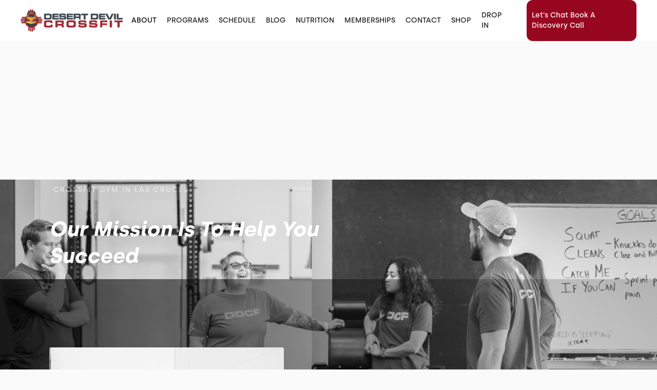

--- FILE ---
content_type: text/html
request_url: https://www.desertdevilcrossfit.com/about
body_size: 18239
content:
<!DOCTYPE html><!-- This site was created in Webflow. https://webflow.com --><!-- Last Published: Fri Jan 16 2026 18:27:15 GMT+0000 (Coordinated Universal Time) --><html data-wf-domain="www.desertdevilcrossfit.com" data-wf-page="627ecd5b750012a3e694d356" data-wf-site="627ecd5a750012737094d31a" lang="en"><head><meta charset="utf-8"/><title>About Us</title><meta content="Our team cares about guiding and encouraging each and every member to obtain the goals they seek for themselves." name="description"/><meta content="About Us" property="og:title"/><meta content="Our team cares about guiding and encouraging each and every member to obtain the goals they seek for themselves." property="og:description"/><meta content="About Us" property="twitter:title"/><meta content="Our team cares about guiding and encouraging each and every member to obtain the goals they seek for themselves." property="twitter:description"/><meta property="og:type" content="website"/><meta content="summary_large_image" name="twitter:card"/><meta content="width=device-width, initial-scale=1" name="viewport"/><meta content="x3gRXyjbusvx_wIGG0aiMG2ger1HaBUeyf5MywGVE1E" name="google-site-verification"/><meta content="Webflow" name="generator"/><link href="https://cdn.prod.website-files.com/627ecd5a750012737094d31a/css/desert-devil-crossfit.webflow.shared.8de446a70.min.css" rel="stylesheet" type="text/css" integrity="sha384-jeRGpwg0JJn6tS9oi55qVHKeW2rY39+MsU55Y33fPJ2t7U5Dd2PCpg/Z19+3CxQV" crossorigin="anonymous"/><link href="https://fonts.googleapis.com" rel="preconnect"/><link href="https://fonts.gstatic.com" rel="preconnect" crossorigin="anonymous"/><script src="https://ajax.googleapis.com/ajax/libs/webfont/1.6.26/webfont.js" type="text/javascript"></script><script type="text/javascript">WebFont.load({  google: {    families: ["Montserrat:100,100italic,200,200italic,300,300italic,400,400italic,500,500italic,600,600italic,700,700italic,800,800italic,900,900italic","Barlow:regular,500,600,700,800"]  }});</script><script type="text/javascript">!function(o,c){var n=c.documentElement,t=" w-mod-";n.className+=t+"js",("ontouchstart"in o||o.DocumentTouch&&c instanceof DocumentTouch)&&(n.className+=t+"touch")}(window,document);</script><link href="https://cdn.prod.website-files.com/627ecd5a750012737094d31a/627ed12404e6772cf6eee058_DDCF_Favicon.png" rel="shortcut icon" type="image/x-icon"/><link href="https://cdn.prod.website-files.com/627ecd5a750012737094d31a/627ed1262321de23f5bc031e_DDCF_Webclip.png" rel="apple-touch-icon"/><link href="https://www.desertdevilcrossfit.com/about" rel="canonical"/><link rel="dns-prefetch" href="//assets.website-files.com">
<link rel="stylesheet" href="https://maxcdn.bootstrapcdn.com/font-awesome/4.5.0/css/font-awesome.min.css">

<script>
    window.gtmId = "GTM-WFH9HQH";
	window.fbPx = "";
    window.tbToken = "fhdqRLiITx83";
</script>
<!-- nothing below this if possible -->

<script type="text/javascript" src="https://www.bugherd.com/sidebarv2.js?apikey=ilyobvioky50axzkvidiew" async="true"></script></head><body><div data-collapse="medium" data-animation="default" data-duration="400" data-easing="ease" data-easing2="ease" role="banner" class="navbar w-nav"><div class="navbar-container"><div class="collection-list-wrapper-7 w-dyn-list"><div role="list" class="collection-list-8 w-dyn-items"><div role="listitem" class="collection-item-6 w-dyn-item"><a href="/" class="w-inline-block"><img alt="Desert Devil CrossFit" loading="lazy" width="200" src="https://cdn.prod.website-files.com/627ecd5b75001230be94d325/628258e74a9ac9e1038618b7_Deser%20Devil%20CrossFit%20Logo.png"/><div class="custom-responsive-style w-embed"><style>
  @media screen and (max-width: 1279px) and (min-width: 992px){
    .navbar-link, .navbar-dropdown-toggle{
			font-size: 1em;
    }
  }
    @media screen and (max-width: 1259px) and (min-width: 992px){
    .navbar-link, .navbar-dropdown-toggle{
			font-size: .875em;
    }
  }
   @media screen and (max-width: 1147px) and (min-width: 992px){
    .navbar-link, .navbar-dropdown-toggle{
			padding-left:.4em;
      padding-right:.4em;
    }
  }

</style></div></a></div></div></div><div class="menu-button w-nav-button"><div class="icon w-icon-nav-menu"></div></div><nav role="navigation" class="nav-menu w-clearfix w-nav-menu"><a href="/about" aria-current="page" class="navbar-link w-nav-link w--current">ABOUT</a><div data-hover="true" data-delay="0" class="dropdown w-dropdown"><div class="navbar-dropdown-toggle w-dropdown-toggle"><div class="navcbar-dropdown-text">PROGRAMS</div></div><nav class="dropdown-list-2 w-dropdown-list"><div class="w-dyn-list"><div role="list" class="w-dyn-items"><div role="listitem" class="w-dyn-item"><a href="/programs/drop-in" class="dropdown-link-2 w-condition-invisible w-dropdown-link">Drop-In</a></div><div role="listitem" class="w-dyn-item"><a href="/programs/what-is-crossfit" class="dropdown-link-2 w-dropdown-link">What is CrossFit?</a></div><div role="listitem" class="w-dyn-item"><a href="/programs/crossfit-classes" class="dropdown-link-2 w-dropdown-link">CrossFit Classes</a></div><div role="listitem" class="w-dyn-item"><a href="/programs/fit-for-life" class="dropdown-link-2 w-dropdown-link">Fit For Life</a></div><div role="listitem" class="w-dyn-item"><a href="/programs/personal-training" class="dropdown-link-2 w-dropdown-link">Personal Training</a></div><div role="listitem" class="w-dyn-item"><a href="/programs/nutrition-coaching" class="dropdown-link-2 w-condition-invisible w-dropdown-link">Nutrition Coaching</a></div><div role="listitem" class="w-dyn-item"><a href="/programs/downloadable-programs" class="dropdown-link-2 w-condition-invisible w-dropdown-link">Downloadable Programs</a></div><div role="listitem" class="w-dyn-item"><a href="/programs/metfix" class="dropdown-link-2 w-dropdown-link">MetFix</a></div></div></div><a href="/hsn-employee-wellness" class="dropdown-link-2 w-nav-link">Employee Wellness</a><a href="/hsa-fsa" class="dropdown-link-2 w-nav-link">HSA-FSA</a><a href="https://www.desertdevilcrossfit.com/programs/downloadable-programs" class="dropdown-link-2 w-nav-link">Downloadable Programs</a></nav></div><a href="/schedule" class="navbar-link w-nav-link">SCHEDULE</a><a href="/blog" class="navbar-link w-nav-link">BLOG</a><div data-hover="true" data-delay="0" class="dropdown w-dropdown"><div class="navbar-dropdown-toggle w-dropdown-toggle"><div class="icon-2 w-icon-dropdown-toggle"></div><div class="navcbar-dropdown-text">NUTRITION</div></div><nav class="dropdown-list-2 w-dropdown-list"><a href="/nutrition" class="dropdown-link-2 w-nav-link">Nutrition</a><a href="/recipes-hsn" class="dropdown-link-2 w-nav-link">Recipes</a></nav></div><a href="/membership-pricing" class="navbar-link w-nav-link">MEMBERSHIPS</a><a href="https://desertdevilcrossfit.pushpress.com/open/interested/" class="navbar-link w-nav-link">CONTACT</a><a href="https://desert-devil-cf.myshopify.com/" target="_blank" class="navbar-link w-nav-link">SHOP</a><div class="collection-list-wrapper-8 w-dyn-list"><div role="list" class="w-dyn-items"><div role="listitem" class="collection-item-7 w-dyn-item"><a href="/programs/drop-in" class="navbar-link w-nav-link">DROP IN</a></div></div></div><a href="https://desertdevilcrossfit.pushpress.com/landing/appointments/apptpkg_203812f41b73cd294b194a599c5d/login" target="_blank" class="navbar-link get-started nav-button w-nav-link">Let&#x27;s Chat Book A Discovery Call</a></nav></div></div><div class="w-dyn-list"><div role="list" class="w-dyn-items"><div role="listitem" class="w-dyn-item"><div class="section about-hero-section"><div class="about-hero-section-image"><img loading="lazy" alt="Desert Devil CrossFit" src="https://cdn.prod.website-files.com/627ecd5b75001230be94d325/628be37cf3946e1d7e0cfacf_About%20Us%20at%20Desert%20Devil%20CrossFit%20CrossFit%20Gym%20in%20las%20Cruces%20New%20Mexico.jpg" sizes="100vw" srcset="https://cdn.prod.website-files.com/627ecd5b75001230be94d325/628be37cf3946e1d7e0cfacf_About%20Us%20at%20Desert%20Devil%20CrossFit%20CrossFit%20Gym%20in%20las%20Cruces%20New%20Mexico-p-500.jpeg 500w, https://cdn.prod.website-files.com/627ecd5b75001230be94d325/628be37cf3946e1d7e0cfacf_About%20Us%20at%20Desert%20Devil%20CrossFit%20CrossFit%20Gym%20in%20las%20Cruces%20New%20Mexico-p-800.jpeg 800w, https://cdn.prod.website-files.com/627ecd5b75001230be94d325/628be37cf3946e1d7e0cfacf_About%20Us%20at%20Desert%20Devil%20CrossFit%20CrossFit%20Gym%20in%20las%20Cruces%20New%20Mexico-p-1080.jpeg 1080w, https://cdn.prod.website-files.com/627ecd5b75001230be94d325/628be37cf3946e1d7e0cfacf_About%20Us%20at%20Desert%20Devil%20CrossFit%20CrossFit%20Gym%20in%20las%20Cruces%20New%20Mexico.jpg 1500w" class="about-hero-image"/><img loading="lazy" alt="Desert Devil CrossFit" src="https://cdn.prod.website-files.com/627ecd5b75001230be94d325/628be37eec757fc54c3aa0a5_About%20Us%20at%20Desert%20Devil%20CrossFit%20CrossFit%20Gym%20in%20las%20Cruces%20New%20Mexico%20(1).jpg" class="about-hero-image-mobile"/><div class="hero-wrapper"><div class="hero-gym-detail-wrapper"><div class="w-embed"><h1 class="seo-h1">CrossFit Gym in Las Cruces</h1></div></div><div class="heading-wrapper about-hero"><h2 class="hero-h1 about">Our Mission is to Help You Succeed</h2></div></div><div class="hero-image-gradient"></div></div></div><div class="about-us-section"><div class="wrapper about-us"><div class="about-us-text-container"><div class="heading-wrapper about-us"><h2 class="about-us-heading">About </h2><h2 class="about-us-heading">Desert Devil CrossFit</h2></div><div class="about-us-description-wrap"><div class="privacy-header w-richtext"><p>Simply put, our mission is to help you, “Change Your Life With Us.” <br/><br/>After spending time in our facility and with our team we want our members to walk out of our doors after a workout and feel like they are a better version of themselves. <br/><br/>It isn’t the scientific sum of calories, workouts, and weight that keeps our members returning. It is not the cutting-edge equipment and technology. It is the people that count. <br/><br/>Our team cares about guiding and encouraging each and every member to obtain the goals they seek for themselves. <br/><br/>Our members’ goals are specific and if we can assist in that journey to realizing their aspirations then we have truly helped them change their life.</p></div></div></div><div class="about-us-image-wrap"><img loading="lazy" alt="Images" src="https://cdn.prod.website-files.com/627ecd5b75001230be94d325/6283b79f0675a5f8d33bffd3_About%20Us%20at%20Desert%20Devil%20CrossFit.jpg" class="about-us-image"/></div></div></div></div></div></div><div class="coaches-section"><div class="wrapper coaches"><div class="heading-wrapper coaches"><h2 class="white-heading-2">A Team of Coaches that get results, consistently</h2></div><div class="coaches-cards-container"><div class="w-dyn-list"><div role="list" class="collection-list-7 w-dyn-items"><div role="listitem" class="collection-item-8 w-dyn-item"><a href="/coaches/jeremy-hale" class="coach-link-block w-inline-block"><div class="coaches-card"><div class="coach-image"><div class="html-embed-9 w-embed"><img src="https://cdn.prod.website-files.com/627ecd5b75001230be94d325/62829ac8d38ca91f5ef3e022_Jeremy-Hale.jpg" alt="Jeremy Hale"width: Auto; max-height: 100%/></div></div><div class="coach-details-wrap"><h4 class="coach-name">Jeremy Hale</h4><p class="coach-bio">Co-Owner / CF L3 Certified CrossFit Trainer / Active Life Coach</p></div></div></a></div><div role="listitem" class="collection-item-8 w-dyn-item"><a href="/coaches/juliet-ricci" class="coach-link-block w-inline-block"><div class="coaches-card"><div class="coach-image"><div class="html-embed-9 w-embed"><img src="https://cdn.prod.website-files.com/627ecd5b75001230be94d325/62829b3c7cbd4397fd5f781e_Juliet.jpg" alt="Juliet Ricci"width: Auto; max-height: 100%/></div></div><div class="coach-details-wrap"><h4 class="coach-name">Juliet Ricci</h4><p class="coach-bio">Co-Owner / CF L3 Certified CrossFit Trainer / Active Life Coach / LMT / HSN Nutrition Coach</p></div></div></a></div><div role="listitem" class="collection-item-8 w-dyn-item"><a href="/coaches/judith-itkoe" class="coach-link-block w-inline-block"><div class="coaches-card"><div class="coach-image"><div class="html-embed-9 w-embed"><img src="https://cdn.prod.website-files.com/627ecd5b75001230be94d325/62829b6f7705e1bcdbadfd35_Judith-1.jpg" alt="Judith Itkoe"width: Auto; max-height: 100%/></div></div><div class="coach-details-wrap"><h4 class="coach-name">Judith Itkoe</h4><p class="coach-bio">CF L2 Trainer / Active Life Coach / BirthFit Leader</p></div></div></a></div><div role="listitem" class="collection-item-8 w-dyn-item"><a href="/coaches/trenton-taylor" class="coach-link-block w-inline-block"><div class="coaches-card"><div class="coach-image"><div class="html-embed-9 w-embed"><img src="https://cdn.prod.website-files.com/627ecd5b75001230be94d325/62829c1bfb74c2d0c401fb48_trent.jpg" alt="Trenton Taylor"width: Auto; max-height: 100%/></div></div><div class="coach-details-wrap"><h4 class="coach-name">Trenton Taylor</h4><p class="coach-bio">Head Coach / CF L1 Trainer / Active Life Coach</p></div></div></a></div><div role="listitem" class="collection-item-8 w-dyn-item"><a href="/coaches/rick-diaz" class="coach-link-block w-inline-block"><div class="coaches-card"><div class="coach-image"><div class="html-embed-9 w-embed"><img src="https://cdn.prod.website-files.com/627ecd5b75001230be94d325/667ae8c157dec8668c25230e_Rick%20Diaz.webp" alt="Rick Diaz"width: Auto; max-height: 100%/></div></div><div class="coach-details-wrap"><h4 class="coach-name">Rick Diaz</h4><p class="coach-bio">CFL1 Trainer</p></div></div></a></div></div></div></div></div></div><div class="community-section"><div class="w-dyn-list"><div role="list" class="w-dyn-items"><div role="listitem" class="w-dyn-item"><div class="wrapper community"><div class="community-image-container"><img loading="lazy" alt="Desert Devil CrossFit" src="https://cdn.prod.website-files.com/627ecd5b75001230be94d325/628be19845b3182ee0cd3e9b_Community%20at%20Desert%20Devil%20CrossFit%20CrossFit%20Gym%20in%20las%20Cruces%20New%20Mexico.jpg" class="community-image"/><div class="about-us-section-image-border"></div></div><div class="about-us-section-text-container"><div class="heading-wrapper community"><h2 class="heading-11">Our community is what makes us special. And it&#x27;s what will keep you going</h2></div><div class="paragraph-wrapper"><div class="w-richtext"><p>We&#x27;ll make fitness fun! No workout will be the same, and you&#x27;ll soon be a fitness fanatic.<br/><br/>Our trainers are passionate and knowledgeable, helping you know what to do, keeping you on track. They celebrate with you every time you reach the next level!<br/><br/>We are striving to help every person find a higher quality of life through greater health.</p></div></div></div></div></div></div></div></div><div class="gallery-section"><div class="wrapper gallery"><div class="heading-wrapper gallery"><h2>Built with love, used with care<br/></h2></div><div class="collection-list-wrapper-5 w-dyn-list"><div role="list" class="w-dyn-items"><div role="listitem" class="w-dyn-item"><div class="gallery-grid"><div id="w-node-b3a11b22-7151-ec53-5d10-c52f9fe6664a-9fe66640" class="gallery-subcontainer-one"><div class="gallery-image one"><img loading="lazy" alt="Base Photo Gallery" src="" class="gallery-image w-dyn-bind-empty"/></div><div class="gallery-image two"><img loading="lazy" alt="Base Photo Gallery" src="" class="gallery-image w-dyn-bind-empty"/></div></div><div id="w-node-b3a11b22-7151-ec53-5d10-c52f9fe6664f-9fe66640" class="gllery-subcontainer-two w-condition-invisible"><div class="gallery-image three"><img loading="lazy" alt="Base Photo Gallery" src="" class="gallery-image w-dyn-bind-empty"/></div><div class="gallery-image four"><img loading="lazy" alt="Base Photo Gallery" src="" class="gallery-image w-dyn-bind-empty"/></div><div class="gallery-image five"><img loading="lazy" alt="Base Photo Gallery" src="" class="gallery-image w-dyn-bind-empty"/></div></div></div></div></div></div></div></div><div class="amenitiies-section"><div class="wrapper amenities"><div class="heading-wrapper amenities"><h2 class="white-heading-2">Everything you need to crush your fitness goals</h2></div><div class="collection-list-wrapper-2 w-dyn-list"><div role="list" class="collection-list-2 w-dyn-items"><div role="listitem" class="collection-item-4 w-dyn-item"><div class="amenities-card"><div class="w-embed"><svg width="75" height="75" viewBox="0 0 75 75" fill="none" xmlns="http://www.w3.org/2000/svg">
<mask id="mask0" mask-type="alpha" maskUnits="userSpaceOnUse" x="0" y="0" width="75" height="75">
<rect width="75" height="75" fill="white"/>
</mask>
<g mask="url(#mask0)">
<path fill-rule="evenodd" clip-rule="evenodd" d="M63.0144 12.4897V16.2346H73.7449V59.9792H73.7441C73.7109 68.2675 66.9586 75 58.6627 75C54.8606 75 51.383 73.5852 48.7275 71.2551H0V16.2346H10.7305V12.4897C10.7305 8.35986 14.0903 5 18.2202 5C22.35 5 25.7099 8.35986 25.7099 12.4897V16.2346H48.035V12.4897C48.035 8.35986 51.3948 5 55.5247 5C59.6545 5 63.0144 8.35986 63.0144 12.4897ZM55.5247 9.32099C53.7774 9.32099 52.356 10.7424 52.356 12.4897V16.2346H58.6934V12.4897C58.6934 10.7424 57.272 9.32099 55.5247 9.32099ZM18.2202 9.32099C16.4729 9.32099 15.0514 10.7424 15.0514 12.4897V16.2346H21.3889V12.4897C21.3889 10.7424 19.9674 9.32099 18.2202 9.32099ZM47.9015 59.9179C47.9015 65.8516 52.7289 70.679 58.6626 70.679C64.5963 70.679 69.4239 65.8516 69.4239 59.9179C69.4239 54.7239 65.725 50.3777 60.8231 49.3747V57.7368H65.1029V62.0578H56.5021V49.3747C51.6002 50.3777 47.9015 54.7239 47.9015 59.9179ZM43.5805 59.9179C43.5805 51.6016 50.3463 44.8356 58.6626 44.8356C62.873 44.8356 66.6851 46.5705 69.4239 49.362V20.5556H4.32099V66.9342H45.3154C44.2085 64.837 43.5805 62.4495 43.5805 59.9179ZM21.6053 24.8766H8.64233V29.1975H21.6053V24.8766ZM56.1726 24.8766H64.8146V29.1975H56.1726V24.8766ZM12.9633 36.2552H8.64233V40.5762H12.9633V36.2552ZM17.2838 36.2552H21.6048V40.5762H17.2838V36.2552ZM30.2471 36.2552H25.9261V40.5762H30.2471V36.2552ZM34.5676 36.2552H38.8886V40.5762H34.5676V36.2552ZM47.5309 36.2552H43.21V40.5762H47.5309V36.2552ZM51.8514 36.2552H56.1724V40.5762H51.8514V36.2552ZM64.8148 36.2552H60.4938V40.5762H64.8148V36.2552ZM8.64233 45.7613H12.9633V50.0823H8.64233V45.7613ZM21.6048 45.7613H17.2838V50.0823H21.6048V45.7613ZM25.9261 45.7613H30.2471V50.0823H25.9261V45.7613ZM38.8886 45.7613H34.5676V50.0823H38.8886V45.7613ZM8.64233 55.4115H12.9633V59.7325H8.64233V55.4115ZM21.6048 55.4115H17.2838V59.7325H21.6048V55.4115ZM25.9261 55.4115H30.2471V59.7325H25.9261V55.4115ZM38.8886 55.4115H34.5676V59.7325H38.8886V55.4115Z" fill="#fa2a20"/>
</g>
</svg></div><h4 class="amenity-name">Weekend Classes</h4></div></div><div role="listitem" class="collection-item-4 w-dyn-item"><div class="amenities-card"><div class="w-embed"><svg width="75" height="75" viewBox="0 0 75 75" fill="none" xmlns="http://www.w3.org/2000/svg">
<mask id="mask0" mask-type="alpha" maskUnits="userSpaceOnUse" x="0" y="0" width="75" height="75">
<rect width="75" height="75" fill="white"/>
</mask>
<g mask="url(#mask0)">
<path fill-rule="evenodd" clip-rule="evenodd" d="M64.5565 29.8948C62.6288 26.8448 59.989 24.3231 56.875 22.5376V12.5195H47.9883V5H43.8867V12.5195H35V22.5355C34.2893 22.9424 33.6049 23.3868 32.9479 23.8672H24.0625V5H19.9609V23.8672H11.0742V33.8853C7.96018 35.6709 5.32055 38.1926 3.39268 41.2425C1.17318 44.7541 0 48.8158 0 52.9883C0 65.1256 9.87437 75 22.0117 75C30.4645 75 37.8183 70.2101 41.5051 63.2027C42.9576 63.4996 44.4438 63.6523 45.9375 63.6523C58.0748 63.6523 67.9492 53.778 67.9492 41.6406C67.9492 37.4681 66.776 33.4065 64.5565 29.8948V29.8948ZM43.9183 50.8578C43.5884 47.4417 42.4703 44.153 40.6306 41.2425C39.7389 39.8318 38.6933 38.5359 37.521 37.3713C39.1073 34.2325 42.3309 32.207 45.9375 32.207C51.1392 32.207 55.3711 36.4389 55.3711 41.6406C55.3711 46.8424 51.1392 51.0742 45.9375 51.0742C45.2529 51.0742 44.5776 51.0015 43.9183 50.8578V50.8578ZM39.1016 16.6211H52.7734V23.4722L50.5904 28.9296C49.1389 28.3965 47.5716 28.1055 45.9375 28.1055C44.3131 28.1055 42.7435 28.3931 41.2829 28.9255L39.1016 23.4722V16.6211ZM35.9918 26.7414L37.6629 30.9193C36.3237 31.9523 35.1783 33.2384 34.2984 34.724C33.8596 34.4286 33.4094 34.1493 32.9492 33.8853V29.3096C33.87 28.3382 34.8865 27.4793 35.9918 26.7414V26.7414ZM22.0117 43.5547C27.2135 43.5547 31.4453 47.7865 31.4453 52.9883C31.4453 58.19 27.2135 62.4219 22.0117 62.4219C16.81 62.4219 12.5781 58.19 12.5781 52.9883C12.5781 47.7865 16.81 43.5547 22.0117 43.5547ZM15.1758 27.9688H28.8477V34.6897L26.654 40.2734C25.2055 39.7428 23.6418 39.4531 22.0117 39.4531C20.3816 39.4531 18.818 39.7428 17.3694 40.2734L15.1758 34.6897V27.9688ZM22.0117 70.8984C12.136 70.8984 4.10156 62.864 4.10156 52.9883C4.10156 49.5927 5.05531 46.2889 6.85986 43.4338C8.21529 41.2893 10.0033 39.4661 12.0978 38.0719L13.7493 42.2754C10.5444 44.753 8.47656 48.6334 8.47656 52.9883C8.47656 60.4516 14.5484 66.5234 22.0117 66.5234C29.4751 66.5234 35.5469 60.4516 35.5469 52.9883C35.5469 48.6334 33.479 44.753 30.2743 42.2755L31.9257 38.072C34.0203 39.4662 35.8081 41.2894 37.1637 43.434C38.9681 46.2889 39.9219 49.5927 39.9219 52.9883C39.9219 62.864 31.8875 70.8984 22.0117 70.8984ZM45.9375 59.5508C44.9814 59.5508 44.0295 59.4746 43.0922 59.3252C43.5084 57.9435 43.792 56.5051 43.9284 55.0244C44.5903 55.123 45.2607 55.1756 45.9375 55.1756C53.4008 55.1756 59.4727 49.1038 59.4727 41.6405C59.4727 37.2886 57.4077 33.4106 54.2067 30.9328L55.882 26.7443C57.9634 28.136 59.7404 29.9519 61.0894 32.086C62.8939 34.9413 63.8477 38.2451 63.8477 41.6406C63.8477 51.5164 55.8132 59.5508 45.9375 59.5508V59.5508Z" fill="#fa2a20"/>
</g>
</svg></div><h4 class="amenity-name">55+ Programming</h4></div></div><div role="listitem" class="collection-item-4 w-dyn-item"><div class="amenities-card"><div class="w-embed"><svg width="75" height="75" viewBox="0 0 75 75" fill="none" xmlns="http://www.w3.org/2000/svg">
<mask id="mask0" mask-type="alpha" maskUnits="userSpaceOnUse" x="0" y="0" width="75" height="75">
<rect width="75" height="75" fill="white"/>
</mask>
<g mask="url(#mask0)">
<path fill-rule="evenodd" clip-rule="evenodd" d="M35.314 48.7324L40.6941 44.0247C42.6226 42.337 43.7292 39.8996 43.7292 37.3367V13.8867C43.7292 8.98674 39.7424 5 34.8425 5H10.0926C5.19264 5 1.2059 8.98674 1.2059 13.8867V37.3367C1.2059 39.8996 2.31194 42.337 4.24042 44.0247L9.62051 48.7318H0V75H44.9345V48.7324H35.314ZM40.833 70.8984H24.5181V62.4673H30.2106V66.25H34.3121V58.3657H10.6229V66.25H14.7245V62.4673H20.4165V70.8984H4.10156V52.8339H40.833V70.8984ZM5.30746 37.3367V34.7588H39.6271V37.3367C39.6271 38.7167 39.0316 40.0294 37.9934 40.9378L29.0853 48.7318H15.8492L6.94168 40.9378C5.90294 40.0294 5.30746 38.7167 5.30746 37.3367V37.3367ZM10.0926 9.10156H34.8419C37.4807 9.10156 39.6271 11.2479 39.6271 13.8867V18.9907H5.30746V13.8867C5.30746 11.2479 7.45438 9.10156 10.0926 9.10156ZM5.30746 23.0923H39.6271V30.6577H5.30746V23.0923Z" fill="#fa2a20"/>
</g>
</svg></div><h4 class="amenity-name">Water Cooler</h4></div></div><div role="listitem" class="collection-item-4 w-dyn-item"><div class="amenities-card"><div class="w-embed"><svg width="75" height="75" viewBox="0 0 75 75" fill="none" xmlns="http://www.w3.org/2000/svg">
<mask id="mask0" mask-type="alpha" maskUnits="userSpaceOnUse" x="0" y="0" width="75" height="75">
<rect width="75" height="75" fill="white"/>
</mask>
<g mask="url(#mask0)">
<path fill-rule="evenodd" clip-rule="evenodd" d="M0 5H70.0085V63.9637H43.8327L44.1127 64.7101C45.5007 68.4113 49.0891 70.8979 53.0419 70.8979V75H16.9667V70.8979H17.1413C21.094 70.8979 24.6825 68.4113 26.0705 64.7103L26.3505 63.9637H0V5ZM65.9064 51.5768V9.10206H4.10206V51.5768H65.9064ZM43.3072 70.8979C41.9976 69.567 40.9506 67.9605 40.2718 66.1506L39.4516 63.9637H30.7315L29.9114 66.1506C29.2326 67.9605 28.1855 69.567 26.8759 70.8979H43.3072ZM4.10206 55.6789V59.8616H65.9064V55.6789H4.10206ZM17.9388 45.4245C14.4173 45.4245 11.5523 42.5596 11.5523 39.0381V32.1971H7.97217V28.095H11.5523V21.254C11.5523 17.7326 14.4172 14.8677 17.9387 14.8677C21.4601 14.8677 24.3252 17.7326 24.3252 21.254V24.2662H45.6831V21.254C45.6831 17.7326 48.548 14.8677 52.0694 14.8677C55.5909 14.8677 58.4558 17.7326 58.4558 21.254V28.095H62.0361V32.1971H58.4558V39.0381C58.4558 42.5596 55.5909 45.4245 52.0694 45.4245C48.548 45.4245 45.6831 42.5596 45.6831 39.0381V36.026H24.3253V39.0381C24.3253 42.5596 21.4603 45.4245 17.9388 45.4245ZM52.0694 18.9697C50.8098 18.9697 49.7851 19.9944 49.7851 21.254V39.0381C49.7851 40.2977 50.8098 41.3224 52.0694 41.3224C53.3291 41.3224 54.3537 40.2977 54.3537 39.0381V21.254C54.3537 19.9944 53.3291 18.9697 52.0694 18.9697ZM45.6831 31.9238V28.3682H24.3252V31.9238H45.6831ZM17.9388 18.9697C16.6792 18.9697 15.6544 19.9944 15.6544 21.254V39.0381C15.6544 40.2977 16.6792 41.3224 17.9388 41.3224C19.1984 41.3224 20.2232 40.2977 20.2232 39.0381V21.254C20.2232 19.9944 19.1984 18.9697 17.9388 18.9697Z" fill="#fa2a20"/>
</g>
</svg></div><h4 class="amenity-name">Virtual Programming</h4></div></div><div role="listitem" class="collection-item-4 w-dyn-item"><div class="amenities-card"><div class="w-embed"><svg width="75" height="75" viewBox="0 0 75 75" fill="none" xmlns="http://www.w3.org/2000/svg">
<mask id="mask0" mask-type="alpha" maskUnits="userSpaceOnUse" x="0" y="0" width="75" height="75">
<rect width="75" height="75" fill="white"/>
</mask>
<g mask="url(#mask0)">
<path fill-rule="evenodd" clip-rule="evenodd" d="M67.0142 43.8419L67.0143 43.8421C68.3039 45.5245 69.7654 47.4315 69.7653 49.8383C69.7653 52.2448 68.3039 54.1518 67.0143 55.8342L67.0142 55.8344C66.3123 56.7501 65.6495 57.6149 65.3172 58.4179C65.0108 59.1587 64.88 60.1971 64.7416 61.2966L64.7414 61.2985C64.4725 63.4356 64.1676 65.8582 62.3956 67.6303C60.6234 69.4025 58.2009 69.7073 56.0636 69.9763L56.0596 69.9768C54.9609 70.1151 53.9233 70.2457 53.1832 70.552C52.3803 70.8842 51.5154 71.547 50.5998 72.2487L50.5995 72.2489C48.917 73.5385 47.0101 75 44.6034 75C42.197 75 40.2903 73.5389 38.6078 72.2495L38.6071 72.2489L38.6057 72.2479C37.6904 71.5465 36.826 70.884 36.0235 70.552C35.2834 70.2457 34.2458 70.1151 33.1471 69.9768L33.1431 69.9763C31.0058 69.7073 28.5832 69.4025 26.8111 67.6303C25.2491 66.0682 24.8272 64.0007 24.5648 62.0686C10.5135 60.0508 0 47.9637 0 33.6811C0 29.9047 0.724883 26.2309 2.15441 22.7614L2.94178 20.8506C4.57529 22.1229 6.62758 22.8828 8.85842 22.8828C14.1824 22.8828 18.4983 18.567 18.4983 13.243C18.4983 11.1153 17.8073 9.14955 16.6398 7.555L18.6588 6.80195C21.8643 5.60635 25.2364 5 28.6811 5C35.7957 5 42.6196 7.62363 47.8959 12.3877C52.9538 16.9546 56.206 23.1281 57.1059 29.8376C58.9583 30.1039 60.9066 30.557 62.3956 32.046C64.1676 33.8181 64.4725 36.2406 64.7414 38.3778L64.7416 38.3797C64.88 39.4792 65.0108 40.5176 65.3172 41.2582C65.6495 42.0614 66.3123 42.9262 67.0142 43.8419ZM5.2742 26.223C4.50816 28.6243 4.12084 31.1249 4.12084 33.6811C4.12084 45.3517 12.3164 55.3095 23.5188 57.6981C23.1644 57.1046 22.6896 56.4823 22.1926 55.8339L22.1924 55.8337C20.9031 54.1513 19.4417 52.2444 19.4417 49.8379C19.4417 47.4313 20.9031 45.5244 22.1926 43.8421L22.1935 43.8409C22.8951 42.9255 23.5576 42.061 23.8897 41.2582C24.1961 40.5174 24.3268 39.479 24.4652 38.3794L24.4654 38.3778C24.7343 36.2405 25.0392 33.818 26.8114 32.0458C28.5834 30.2737 31.0059 29.9688 33.1434 29.6999L33.1472 29.6994C34.246 29.5611 35.2836 29.4305 36.0236 29.1242C36.8266 28.7919 37.6916 28.129 38.6072 27.4271C40.2896 26.1375 42.1967 24.676 44.6034 24.676C47.0101 24.676 48.917 26.1375 50.5995 27.4271C51.3646 28.0135 52.0937 28.57 52.7814 28.9319C51.7661 23.7547 49.0982 19.025 45.1343 15.4461C40.6168 11.3671 34.7735 9.1207 28.6811 9.1207C26.4082 9.1207 24.1732 9.42846 22.0128 10.0373C22.2914 11.1194 22.432 12.2337 22.432 13.3688C22.432 20.7525 16.4248 26.7596 9.04107 26.7596C7.74881 26.7596 6.48881 26.5798 5.2742 26.223ZM61.5096 56.8424C62.0491 55.5385 62.9106 54.4144 63.7437 53.3273C64.7213 52.052 65.6446 50.8473 65.6444 49.8381C65.6444 48.8289 64.7213 47.6243 63.7436 46.3487L63.743 46.3479C62.91 45.2611 62.0489 44.1375 61.5095 42.8336C60.9915 41.5819 60.8195 40.2158 60.6532 38.8947L60.653 38.8924C60.4486 37.2678 60.2554 35.7334 59.4817 34.9597C58.7081 34.186 57.1737 33.993 55.5491 33.7886L55.5487 33.7885C54.2269 33.6222 52.8602 33.4502 51.6078 32.9319C50.304 32.3925 49.18 31.531 48.093 30.6979L48.0927 30.6977C46.8173 29.72 45.6127 28.7967 44.6034 28.7967C43.5946 28.7967 42.3907 29.7194 41.1158 30.6964L41.1139 30.6978L41.1127 30.6987C40.0262 31.5315 38.9025 32.3926 37.5992 32.9319C36.3474 33.4501 34.9812 33.622 33.66 33.7883L33.6578 33.7886L33.6578 33.7886C32.0333 33.993 30.4989 34.186 29.7253 34.9597C28.9516 35.7334 28.7584 37.2679 28.554 38.8924L28.554 38.8927C28.3876 40.2145 28.2156 41.5811 27.6973 42.8338C27.1579 44.1376 26.2963 45.2616 25.4632 46.3486L25.463 46.3488L25.4628 46.3491C24.4855 47.6243 23.5622 48.829 23.5622 49.838C23.5622 50.8471 24.4853 52.0515 25.4627 53.3267L25.4632 53.3273L25.4632 53.3274C26.2964 54.4144 27.1578 55.5384 27.6973 56.8425C28.2154 58.0941 28.3874 59.4602 28.5537 60.7813L28.554 60.7836L28.5541 60.7844C28.7586 62.4088 28.9517 63.9429 29.7253 64.7164C30.4989 65.4901 32.0333 65.6831 33.6578 65.8875L33.658 65.8876C34.9798 66.0538 36.3465 66.2258 37.5993 66.7441C38.903 67.2836 40.0271 68.1451 41.1141 68.9782C42.3895 69.9559 43.5944 70.8792 44.6035 70.8792C45.6127 70.8792 46.8174 69.9559 48.093 68.9782C49.1799 68.1451 50.3039 67.2836 51.6079 66.7441C52.8597 66.2261 54.2257 66.0541 55.5468 65.8878L55.5491 65.8876C57.1739 65.6832 58.7083 65.4901 59.482 64.7164C60.2555 63.9427 60.4487 62.4082 60.6531 60.7837C60.8193 59.4618 60.9913 58.095 61.5096 56.8424ZM38.0709 16.106H33.9502V20.2269H38.0709V16.106ZM28.2174 22.0382H32.3381V26.1591H28.2174V22.0382ZM12.3354 36.6836H16.4562V40.8046H12.3354V36.6836ZM44.6308 38.4616C38.353 38.4616 33.2638 43.5509 33.2638 49.8287C33.2638 56.1066 38.353 61.1958 44.6308 61.1958C50.9087 61.1958 55.9979 56.1066 55.9979 49.8287C55.9979 43.5509 50.9087 38.4616 44.6308 38.4616ZM44.6308 57.0937C40.6186 57.0937 37.3659 53.841 37.3659 49.8287C37.3659 45.8164 40.6186 42.5638 44.6308 42.5638C48.6433 42.5638 51.8958 45.8164 51.8958 49.8287C51.8958 53.841 48.6433 57.0937 44.6308 57.0937Z" fill="#fa2a20"/>
</g>
</svg></div><h4 class="amenity-name">Snacks for purchase</h4></div></div><div role="listitem" class="collection-item-4 w-dyn-item"><div class="amenities-card"><div class="w-embed"><svg width="75" height="75" viewBox="0 0 75 75" fill="none" xmlns="http://www.w3.org/2000/svg">
<mask id="mask0" mask-type="alpha" maskUnits="userSpaceOnUse" x="0" y="0" width="75" height="75">
<rect width="75" height="75" fill="white"/>
</mask>
<g mask="url(#mask0)">
<path fill-rule="evenodd" clip-rule="evenodd" d="M0 5H24.7059H57.6471V75H24.7059H0V5ZM53.5294 17.3529V9.11765H24.7059V17.3529H53.5294ZM28.8235 21.4706H24.7059V54.4118H53.5294V21.4706H49.4118V25.5882H45.2941V21.4706H41.1765V27.6471H43.3318L50.0934 33.6573L47.3577 36.7348L45.2941 34.9006V47.549H32.9412V34.9006L30.8777 36.7348L28.1421 33.6573L34.9035 27.6471H37.0588V21.4706H32.9412V25.5882H28.8235V21.4706ZM41.1765 31.7647H37.0588V43.4314H41.1765V31.7647ZM4.11765 9.11765V70.8824H20.5882V9.11765H4.11765ZM24.7059 58.5294V70.8824H53.5294V58.5294H24.7059ZM14.4117 33.8235H10.2941V42.0588H14.4117V33.8235ZM28.8236 62.647H32.9412V66.7647H28.8236V62.647ZM49.4117 62.647H45.2941V66.7647H49.4117V62.647Z" fill="#fa2a20"/>
</g>
</svg></div><h4 class="amenity-name">Changing Rooms</h4></div></div><div role="listitem" class="collection-item-4 w-dyn-item"><div class="amenities-card"><div class="w-embed"><svg width="75" height="75" viewBox="0 0 75 75" fill="none" xmlns="http://www.w3.org/2000/svg">
<mask id="mask0" mask-type="alpha" maskUnits="userSpaceOnUse" x="0" y="0" width="75" height="75">
<rect width="75" height="75" fill="white"/>
</mask>
<g mask="url(#mask0)">
<path fill-rule="evenodd" clip-rule="evenodd" d="M57.0164 11.9727V11.1522C57.0164 7.7598 54.2564 5 50.864 5C47.4716 5 44.7117 7.75994 44.7117 11.1522V11.9727H25.2883V11.1522C25.2883 7.7598 22.5284 5 19.136 5C15.7436 5 12.9836 7.75994 12.9836 11.1522V11.9727H0V75H70V11.9727H57.0164ZM48.8132 11.1522C48.8132 10.0214 49.7332 9.10156 50.864 9.10156C51.9948 9.10156 52.9148 10.0215 52.9148 11.1522V15.4325C52.9148 16.5633 51.9948 17.4832 50.864 17.4832C49.7332 17.4832 48.8132 16.5633 48.8132 15.4325V11.1522ZM17.0852 11.1522C17.0852 10.0214 18.0052 9.10156 19.136 9.10156C20.2668 9.10156 21.1868 10.0215 21.1868 11.1522V15.4325C21.1868 16.5633 20.2668 17.4832 19.136 17.4832C18.0052 17.4832 17.0852 16.5633 17.0852 15.4325V11.1522ZM13.0171 16.0742C13.3391 19.1661 15.9601 21.5848 19.136 21.5848C22.3118 21.5848 24.9327 19.1661 25.2547 16.0742H44.7453C45.0673 19.1661 47.6883 21.5848 50.8642 21.5848C54.04 21.5848 56.6609 19.1663 56.983 16.0742H65.8984V25.599H4.10156V16.0742H13.0171ZM4.10156 70.8984V29.7006H65.8984V70.8984H4.10156ZM35 33.9591C25.9702 33.9591 18.6239 41.3054 18.6239 50.3352C18.6239 59.3652 25.9702 66.7116 35 66.7116C44.0299 66.7116 51.3762 59.3652 51.3762 50.3352C51.3762 41.3055 44.0299 33.9591 35 33.9591ZM35 62.6101C28.2318 62.6101 22.7254 57.1038 22.7254 50.3354C22.7254 43.5671 28.2318 38.0608 35 38.0608C41.7683 38.0608 47.2746 43.5671 47.2746 50.3354C47.2746 57.1038 41.7683 62.6101 35 62.6101ZM29.4349 47.9592L33.279 51.8033L40.5651 44.5172L43.4654 47.4174L33.279 57.6038L26.5347 50.8594L29.4349 47.9592Z" fill="#fa2a20"/>
</g>
</svg></div><h4 class="amenity-name">Class Reservations</h4></div></div><div role="listitem" class="collection-item-4 w-dyn-item"><div class="amenities-card"><div class="w-embed"><svg width="75" height="75" viewBox="0 0 75 75" fill="none" xmlns="http://www.w3.org/2000/svg">
<mask id="mask0" mask-type="alpha" maskUnits="userSpaceOnUse" x="0" y="0" width="75" height="75">
<rect width="75" height="75" fill="white"/>
</mask>
<g mask="url(#mask0)">
<path fill-rule="evenodd" clip-rule="evenodd" d="M8.88672 5H38.0537C42.9537 5 46.9405 8.98674 46.9399 13.8867V66.1133C46.9399 71.0133 42.9537 75 38.0532 75H8.88672C3.98674 75 0 71.0133 0 66.1133V13.8867C0 8.98674 3.98674 5 8.88672 5ZM8.88672 70.8984H38.0537C40.692 70.8984 42.8389 68.7521 42.8389 66.1133V62.3006H25.5114V66.25H21.4098V62.3006H4.10156V66.1133C4.10156 68.7521 6.24794 70.8984 8.88672 70.8984ZM38.0532 9.10156H8.88672C6.24794 9.10156 4.10156 11.2479 4.10156 13.8867V14.6157H42.8384V13.8867C42.8384 11.2479 40.692 9.10156 38.0532 9.10156ZM4.10156 58.1991H42.8389V18.7173H4.10156V58.1991ZM12.8125 40.6114L10.4498 42.9196L7.5835 39.986L23.4701 24.4636L39.3567 39.986L36.4899 42.9196L34.1278 40.6114V50.8007H12.8125V40.6114ZM30.0262 46.6991V36.6038L23.4701 30.1978L16.914 36.6038V46.6991H30.0262Z" fill="#fa2a20"/>
</g>
</svg></div><h4 class="amenity-name">Members Only App</h4></div></div><div role="listitem" class="collection-item-4 w-dyn-item"><div class="amenities-card"><div class="w-embed"><svg width="75" height="75" viewBox="0 0 75 75" fill="none" xmlns="http://www.w3.org/2000/svg">
<mask id="mask0" mask-type="alpha" maskUnits="userSpaceOnUse" x="0" y="0" width="75" height="75">
<rect width="75" height="75" fill="white"/>
</mask>
<g mask="url(#mask0)">
<path fill-rule="evenodd" clip-rule="evenodd" d="M0 12.5942H8.00775V5H58.133V67.4053H50.1256V75H0V12.5942ZM4.10156 16.6957V70.8984H46.024V16.6957H4.10156ZM54.0315 9.10156H12.1095V12.5942H50.1259V63.3037H54.0315V9.10156ZM32.8888 35.9806C32.8888 37.3759 32.5132 38.6845 31.8608 39.8138C34.4166 40.5587 36.2902 42.921 36.2902 45.714V55.7938H14.1094V45.714C14.1094 42.9208 15.9828 40.5586 18.5387 39.8138C17.8864 38.6845 17.5108 37.3759 17.5108 35.9806C17.5108 31.7408 20.9601 28.2915 25.1997 28.2915C29.4395 28.2915 32.8888 31.7408 32.8888 35.9806ZM28.7874 35.9807C28.7874 34.0025 27.178 32.3932 25.1999 32.3932C23.2217 32.3932 21.6124 34.0025 21.6125 35.9807C21.6125 37.9588 23.2218 39.5681 25.1999 39.5681C27.178 39.5681 28.7874 37.9588 28.7874 35.9807ZM18.2108 51.6923H32.1885V45.714C32.1885 44.5867 31.2714 43.6696 30.1442 43.6696H20.2552C19.1279 43.6696 18.2108 44.5867 18.2108 45.714V51.6923Z" fill="#fa2a20"/>
</g>
</svg></div><h4 class="amenity-name">Individualized Programming</h4></div></div><div role="listitem" class="collection-item-4 w-dyn-item"><div class="amenities-card"><div class="w-embed"><svg width="75" height="75" viewBox="0 0 75 75" fill="none" xmlns="http://www.w3.org/2000/svg">
<mask id="mask0" mask-type="alpha" maskUnits="userSpaceOnUse" x="0" y="0" width="75" height="75">
<rect width="75" height="75" fill="white"/>
</mask>
<g mask="url(#mask0)">
<path fill-rule="evenodd" clip-rule="evenodd" d="M61.6346 42.5134V13.081H53.4167V11.1633C53.4167 7.76486 50.6518 5 47.2533 5C43.8547 5 41.0899 7.76486 41.0899 11.1633V13.0809H20.5449V11.1633C20.5449 7.76486 17.7799 5 14.3814 5C10.983 5 8.21789 7.76486 8.21789 11.1633V13.0809H0V66.4975H37.4295C40.5033 71.5886 46.0895 75 52.4579 75C62.1306 75 70 67.1306 70 57.4579C70 51.1468 66.6496 45.6044 61.6346 42.5134ZM45.1987 11.1633C45.1987 10.0306 46.1203 9.10895 47.2531 9.10895C48.386 9.10895 49.3076 10.0306 49.3076 11.1633V13.3967C49.3076 14.5296 48.386 15.4512 47.2531 15.4512C46.1203 15.4512 45.1987 14.5296 45.1987 13.3967V11.1633ZM12.327 11.1633C12.327 10.0306 13.2486 9.10895 14.3814 9.10895C15.5143 9.10895 16.4359 10.0306 16.4359 11.1633V13.3967C16.4359 14.5296 15.5143 15.4512 14.3814 15.4512C13.2486 15.4512 12.327 14.5296 12.327 13.3967V11.1633ZM4.10895 17.19H9.52875C10.6579 18.6313 12.4127 19.5603 14.3814 19.5603C16.3502 19.5603 18.1048 18.6314 19.2341 17.19H42.4006C43.5297 18.6313 45.2845 19.5603 47.2533 19.5603C49.222 19.5603 50.9768 18.6314 52.106 17.19H57.5258V21.2989H4.10895V17.19ZM4.10895 62.3886V25.4079H57.5255V40.6631C56.2136 40.2665 54.8373 40.0191 53.4166 39.9423V29.517H41.0896V41.8439H44.467C41.2858 43.4785 38.6667 46.0577 36.9806 49.2079V45.9527H24.6537V58.2797H34.9353C35.0011 59.6997 35.2368 61.0757 35.6221 62.3886H4.10895ZM45.1987 37.7348V33.6259H49.3076V37.7348H45.1987ZM32.8717 50.0617V54.1706H28.7628V50.0617H32.8717ZM52.4579 70.8911C45.0507 70.8911 39.0247 64.8649 39.0247 57.4579C39.0247 50.0509 45.0509 44.0247 52.4579 44.0247C59.8649 44.0247 65.8911 50.0509 65.8911 57.4579C65.8911 64.8649 59.8649 70.8911 52.4579 70.8911ZM8.21777 41.8438H20.5447V29.5168H8.21777V41.8438ZM12.3269 33.6258H16.4358V37.7347H12.3269V33.6258ZM8.21777 58.2795H20.5447V45.9526H8.21777V58.2795ZM12.3269 50.0616H16.4358V54.1705H12.3269V50.0616ZM24.6538 29.5168H36.9808V41.8438H24.6538V29.5168ZM28.7628 37.7349H32.8717V33.6259H28.7628V37.7349ZM46.3263 55.0038L50.5973 59.2748L58.5896 51.2825L61.495 54.1879L50.5973 65.0857L43.4209 57.9092L46.3263 55.0038Z" fill="#fa2a20"/>
</g>
</svg></div><h4 class="amenity-name">Easy Scheduling</h4></div></div><div role="listitem" class="collection-item-4 w-dyn-item"><div class="amenities-card"><div class="w-embed"><svg width="75" height="75" viewBox="0 0 75 75" fill="none" xmlns="http://www.w3.org/2000/svg">
<mask id="mask0" mask-type="alpha" maskUnits="userSpaceOnUse" x="0" y="0" width="75" height="75">
<rect width="75" height="75" fill="white"/>
</mask>
<g mask="url(#mask0)">
<path fill-rule="evenodd" clip-rule="evenodd" d="M64.5195 38.7252C61.2874 30.6559 57.4855 23.8925 55.4556 20.5008L48.829 5H27.2244C26.0509 12.4767 28.2841 26.9736 42.8828 27.8735C43.482 30.1998 43.9954 33.3643 43.7994 37.023C43.6251 40.2746 44.2362 43.1142 45.1103 45.4385C41.0932 44.493 35.7556 45.7974 32.4314 47.6919C27.5792 43.131 22.5998 42.8203 19.7454 43.1473V39.963H17.5185C7.85884 39.963 0 47.8218 0 57.4815C0 67.1412 7.85884 75 17.5185 75H19.7454V72.0082C24.657 72.465 29.2586 72.6522 33.4976 72.6522C46.2559 72.8819 63.3222 70.0608 70.1667 67.0519C70.6556 58.4503 68.8381 49.6189 64.5195 38.7252V38.7252ZM15.2914 70.3561C9.14452 69.2962 4.45371 63.9262 4.45371 57.4813C4.45371 51.0364 9.14452 45.6664 15.2914 44.6066V70.3561ZM54.1658 66.5755C46.6842 67.814 34.6956 68.9661 19.7453 67.5336V47.6379C21.6061 47.3157 26.0888 47.1893 30.4124 51.9934L31.7395 53.468C36.2512 49.8575 43.9023 47.4171 49.4518 52.473L52.5037 49.2326C52.4573 49.1854 47.8633 44.4232 48.2469 37.2611C48.4999 31.0463 47.4667 27.3928 46.2084 23.477C35.7548 24.015 31.8599 18.0538 31.4376 9.45386H45.8895L51.42 22.391L51.48 22.5311C63.9448 43.1827 65.7293 58.2167 65.784 63.8952C63.8081 64.5181 59.8214 65.6393 54.1658 66.5755Z" fill="#fa2a20"/>
</g>
</svg></div><h4 class="amenity-name">Personal Training</h4></div></div></div></div></div></div><div class="location-section"><div class="wrapper location"><div class="w-dyn-list"><div role="list" class="w-dyn-items"><div role="listitem" class="w-dyn-item"><div class="location-map-container"><div class="heading-wrapper location"><h2 class="location-section-heading">About a half-mile off of Valley Drive</h2></div><div class="paragraph-wrapper location"><div class="w-embed"><p>Working out at the gym isn't easy. But getting there shouldn't be hard. Desert Devil CrossFit is located and easily accessible from all of Las Cruces.</p></div></div></div></div></div></div><div class="location-text-container"><div class="location-map-image"><div id="location-map" class="div-block-41"><div class="collection-list-wrapper-14 w-dyn-list"><div role="list" class="collection-list-15 w-dyn-items"><div role="listitem" class="collection-item-16 w-dyn-item"><div class="rich-text-block map-iframe w-richtext"><div class="w-embed w-iframe"><iframe src="https://www.google.com/maps/embed?pb=!1m18!1m12!1m3!1d3372.385600331989!2d-106.80428698483001!3d32.30149278111818!2m3!1f0!2f0!3f0!3m2!1i1024!2i768!4f13.1!3m3!1m2!1s0x86de3d8d8d77d8df%3A0xe1d397d76e76e1bd!2sDesert%20Devil%20CrossFit!5e0!3m2!1sen!2sph!4v1652711446804!5m2!1sen!2sph" width="100%" height="100%" style="border:0;" allowfullscreen="" loading="lazy" referrerpolicy="no-referrer-when-downgrade"></iframe></div><p>‍</p></div></div></div></div></div></div><div class="location-subcontainer"><div class="w-dyn-list"><div role="list" class="w-dyn-items"><div role="listitem" class="w-dyn-item"><div class="address">1810 W Amador Ave, Las Cruces, New Mexico 88005</div><a href="https://g.page/DesertDevilCrossFit?share" style="background-color:#980720" target="_blank" class="location-section-button w-button">Get Directions</a></div></div></div></div></div></div></div><div class="final-offer-collection w-dyn-list"><div role="list" class="w-dyn-items"><div style="background-image:url(&quot;https://cdn.prod.website-files.com/627ecd5b75001230be94d325/628be65fbb2b50772b41133e_Schedule%20Your%20Free%20Consultation%20at%20Desert%20Devil%20CrossFit%20CrossFit%20Gym%20in%20las%20Cruces%20New%20Mexico.jpg&quot;)" role="listitem" class="w-dyn-item"><div class="final-offer-section"><div class="wrapper cta-section"><div class="heading-wrapper cta-section"><h2 class="white-heading-2-copy">The hardest step is always the first step. It&#x27;s time to act!</h2></div><a style="background-color:#980720" href="https://desertdevilcrossfit.pushpress.com/landing/appointments/apptpkg_203812f41b73cd294b194a599c5d/login" target="_blank" class="cta-button w-button">Let&#x27;s Chat Book A Discovery Call</a></div><div style="background-image:url(&quot;https://cdn.prod.website-files.com/627ecd5b75001230be94d325/628be65fbb2b50772b41133e_Schedule%20Your%20Free%20Consultation%20at%20Desert%20Devil%20CrossFit%20CrossFit%20Gym%20in%20las%20Cruces%20New%20Mexico.jpg&quot;)" class="cta-section-image"><div class="cta-image-gradient"></div><img loading="lazy" alt="Final Offer" src="https://cdn.prod.website-files.com/627ecd5b75001230be94d325/628be65fbb2b50772b41133e_Schedule%20Your%20Free%20Consultation%20at%20Desert%20Devil%20CrossFit%20CrossFit%20Gym%20in%20las%20Cruces%20New%20Mexico.jpg" class="cta-image"/></div></div></div></div></div><div data-w-id="cea1b45b-ee20-9286-330f-7fedbab27f43" class="footer-section"><div class="wrapper footer"><div class="footer-subcontainer"><div class="w-dyn-list"><div role="list" class="w-dyn-items"><div role="listitem" class="collection-item-9 w-dyn-item"><a href="/" class="gym-logo w-inline-block"><img width="101" alt="Desert Devil CrossFit" src="https://cdn.prod.website-files.com/627ecd5b75001230be94d325/628260ab34c76c3d0152c16d_DDCF.png" sizes="101px" srcset="https://cdn.prod.website-files.com/627ecd5b75001230be94d325/628260ab34c76c3d0152c16d_DDCF-p-500.png 500w, https://cdn.prod.website-files.com/627ecd5b75001230be94d325/628260ab34c76c3d0152c16d_DDCF-p-800.png 800w, https://cdn.prod.website-files.com/627ecd5b75001230be94d325/628260ab34c76c3d0152c16d_DDCF-p-1080.png 1080w, https://cdn.prod.website-files.com/627ecd5b75001230be94d325/628260ab34c76c3d0152c16d_DDCF-p-1600.png 1600w, https://cdn.prod.website-files.com/627ecd5b75001230be94d325/628260ab34c76c3d0152c16d_DDCF.png 1874w"/></a><div class="footer-tagline"><div class="w-embed">CrossFit Gym in Las Cruces</div></div><a href="https://www.crossfit.com/" target="_blank" class="w-inline-block"><img src="https://cdn.prod.website-files.com/627ecd5a750012737094d31a/64d3a91ec72db6fc7c7b774a_CrossFit%20Logo%20Black%20Background%20(1).png" loading="lazy" width="160" alt="CrossFit Journal" class="image-9"/></a><div class="footer-social-media-links-wrap"><a href="https://www.instagram.com/desertdevilcrossfit/" target="_blank" class="facebook-link footer w-inline-block"><img src="https://cdn.prod.website-files.com/627ecd5a750012737094d31a/627ecd5b7500126b6b94d382_Vector.svg" alt="Facebook" loading="lazy"/></a><a href="#" class="twitter-link footer w-inline-block w-condition-invisible"><img src="https://cdn.prod.website-files.com/627ecd5a750012737094d31a/627ecd5b750012521f94d366_uyg.svg" width="20" alt="Twitter" loading="lazy"/></a><a href="https://www.facebook.com/DesertDevilCrossFit" target="_blank" class="instagram-link footer w-inline-block"><img src="https://cdn.prod.website-files.com/627ecd5a750012737094d31a/627ecd5b750012f6a094d368_yt.svg" width="20" alt="Instagram" loading="lazy"/></a><a href="https://www.youtube.com/channel/UCi0qWfthf6BwRbXNLYuf-gA" target="_blank" class="youtube-link footer w-inline-block"><img src="https://cdn.prod.website-files.com/627ecd5a750012737094d31a/627ecd5b750012771c94d380_jhg.svg" alt="Youtube" loading="lazy"/></a></div></div></div></div></div><div class="footer-subcontainer-two"><div class="footer-links-wrap-3"><div class="footer-links-title-2">pROGRAMS</div><div class="w-dyn-list"><div role="list" class="w-dyn-items"><div role="listitem" class="w-dyn-item"><a href="/programs/what-is-crossfit" class="footer-links-2">What is CrossFit?</a></div><div role="listitem" class="w-dyn-item"><a href="/programs/crossfit-classes" class="footer-links-2">CrossFit Classes</a></div><div role="listitem" class="w-dyn-item"><a href="/programs/fit-for-life" class="footer-links-2">Fit For Life</a></div><div role="listitem" class="w-dyn-item"><a href="/programs/personal-training" class="footer-links-2">Personal Training</a></div><div role="listitem" class="w-dyn-item"><a href="/programs/metfix" class="footer-links-2">MetFix</a></div></div></div></div><div class="footer-links-wrap-3"><div class="footer-links-title-2">About</div><a href="/about" aria-current="page" class="footer-links-2 w--current">About Us</a><a href="https://desertdevilcrossfit.pushpress.com/open/interested/" target="_blank" class="footer-links-2">Contact Us</a><a href="/membership-pause-request" class="footer-links-2">Pause Membership</a><a href="/membership-cancellation" class="footer-links-2">Cancel Membership</a><div class="footer-links-title-2 top-padding">Legal</div><a href="/terms-of-use" class="footer-links-2">Terms of Use</a><a href="/privacy-policy" class="footer-links-2">Privacy Policy</a></div><div class="footer-links-wrap-4"><div class="footer-links-title-2">Address</div><div class="w-dyn-list"><div role="list" class="w-dyn-items"><div role="listitem" class="w-dyn-item"><div class="footer-address">1810 W Amador Ave, Las Cruces, New Mexico 88005</div><div class="footer-links-title-2 w-condition-invisible">GYm Members</div><a href="#" class="footer-links-2 w-condition-invisible">Members App (iTunes)</a><a href="#" class="footer-links-2 w-condition-invisible">Members App (Google)</a></div></div></div></div></div></div><div class="w-dyn-list"><div role="list" class="w-dyn-items"><div role="listitem" class="w-dyn-item"><div class="w-embed"><a id="button" style="background-color: HERE;"></a>

<div data-chat-widget
    data-style="--chat-widget-primary-color:#980720; --chat-widget-active-color:#980720 ;--chat-widget-bubble-color:#980720"
    data-location-id="53Sx5gCKffqaSEUmTkGa"
    use-email-field="false"
    data-prompt-avatar="https://firebasestorage.googleapis.com/v0/b/highlevel-backend.appspot.com/o/locationPhotos%2F53Sx5gCKffqaSEUmTkGa%2Fchat-widget-person?alt=media&amp;token=15691859-c70b-4bf2-9e14-1a914349bb23"
    data-agency-name="PushPress" data-agency-website="https://pushpress.com"></div></div></div></div></div></div><script src="https://d3e54v103j8qbb.cloudfront.net/js/jquery-3.5.1.min.dc5e7f18c8.js?site=627ecd5a750012737094d31a" type="text/javascript" integrity="sha256-9/aliU8dGd2tb6OSsuzixeV4y/faTqgFtohetphbbj0=" crossorigin="anonymous"></script><script src="https://cdn.prod.website-files.com/627ecd5a750012737094d31a/js/webflow.schunk.36b8fb49256177c8.js" type="text/javascript" integrity="sha384-4abIlA5/v7XaW1HMXKBgnUuhnjBYJ/Z9C1OSg4OhmVw9O3QeHJ/qJqFBERCDPv7G" crossorigin="anonymous"></script><script src="https://cdn.prod.website-files.com/627ecd5a750012737094d31a/js/webflow.schunk.fae48d60ea347d7b.js" type="text/javascript" integrity="sha384-zdTu4sjDZm7332AlErD9HmETPFTU6kGVDWWeTHs7/2DfmeqObCwe+zfc4BS8Dygw" crossorigin="anonymous"></script><script src="https://cdn.prod.website-files.com/627ecd5a750012737094d31a/js/webflow.1565f698.b9dabddfc8a3da55.js" type="text/javascript" integrity="sha384-qRs2JGUJnPzC7TWb67YGKAsKGfUz/aDnwIO8190o4XX+1BhG8kSQFz1+E14ajvJr" crossorigin="anonymous"></script><a href="https://pushpress.com"><img src="https://production.pushpress.com/p/x/pushpress_sites" alt="pushpress gym management software for boutique gyms and fitness studios" defer width="1" height="1" style="display:none;"/></a>


<script src="//cdn.sugarwod.com/plugin/v1/sugarwod-plugin.js" defer></script>

<script>
	
    // GROW CHAT WIDGET   	
  	setTimeout(function() { 
      console.log("adding Grow Chat");
      	var el = document.createElement('script');
    	el.src="https://widgets.leadconnectorhq.com/loader.js";
	    el.setAttribute('data-resources-url', 'https://widgets.leadconnectorhq.com/chat-widget/loader.js');
   		el.async = !0;
	    document.head.appendChild(el);
    }, 2500);
    
  	// Google Tag Manager
  	if (window.gtmId) { 
      	setTimeout(function() { 
          	console.log("adding GTM");
	    	(function(w,d,s,l,i){w[l]=w[l]||[];w[l].push({'gtm.start':
			new Date().getTime(),event:'gtm.js'});var f=d.getElementsByTagName(s)[0],
			j=d.createElement(s),dl=l!='dataLayer'?'&l='+l:'';j.async=true;j.src=
			'https://www.googletagmanager.com/gtm.js?id='+i+dl;f.parentNode.insertBefore(j,f);
			})(window,document,'script','dataLayer',window.gtmId);
        }, 3500);
  	}

  
  	//Toybox
  	function getCookie(cname) {
  		var name = cname + "=";
  		var decodedCookie = decodeURIComponent(document.cookie);
		var ca = decodedCookie.split(';');
		for(var i = 0; i <ca.length; i++) {
		    var c = ca[i];
		    while (c.charAt(0) == ' ') {
		      c = c.substring(1);
		    }
		    if (c.indexOf(name) == 0) {
		      return true;
		    }
		}
	}
  
    var toyboxCookie = getCookie("toybox-token");
  
  	var uP = new URLSearchParams(window.location.search);
	var toyboxOpen = uP.has("toyboxOpen");

    if (toyboxOpen || toyboxCookie) { 
   	  	console.log("adding Toybox");
      	(function(t,e,n){var s=t.createElement(e);s.dataset.id="ToyboxSnippet",s.dataset.token=n,s.src="https://cdn.toyboxsystems.com/inject.bundle.js",t.getElementsByTagName("body")[0].appendChild(s)})(document, 'script', window.tbToken);
    }
  
  	
    //Facebook Pixel
    if (window.fbPx) { 
    	setTimeout(function() { 	
                    	console.log("adding FBx");
    		!function(f,b,e,v,n,t,s){if(f.fbq)return;n=f.fbq=function(){n.callMethod?n.callMethod.apply(n,arguments):n.queue.push(arguments)};if(!f._fbq)f._fbq=n;n.push=n;n.loaded=!0;n.version='2.0';n.agent='plwebflow';n.queue=[];t=b.createElement(e);t.async=!0;t.src=v;s=b.getElementsByTagName(e)[0];s.parentNode.insertBefore(t,s)}(window,document,'script','https://connect.facebook.net/en_US/fbevents.js');fbq('init',window.fbPx);fbq('track', 'PageView');
		}, 3500);
    }
    
    if (window.fbPx) { 
    	setTimeout(function() { 	
    		!function(f,b,e,v,n,t,s){if(f.fbq)return;n=f.fbq=function(){n.callMethod?n.callMethod.apply(n,arguments):n.queue.push(arguments)};if(!f._fbq)f._fbq=n;n.push=n;n.loaded=!0;n.version='2.0';n.agent='plwebflow';n.queue=[];t=b.createElement(e);t.async=!0;t.src=v;s=b.getElementsByTagName(e)[0];s.parentNode.insertBefore(t,s)}(window,document,'script','https://connect.facebook.net/en_US/fbevents.js');fbq('init',window.fbPx);fbq('track', 'PageView');
		}, 2500);
    }
    
  	
  	//Scroll button
  	var btn = $('#button');

	$(window).scroll(function() {
  		if ($(window).scrollTop() > 300) {
    	btn.addClass('show');
  	} else {
    	btn.removeClass('show');
  	}
	});

	btn.on('click', function(e) {
  		e.preventDefault();
  		$('html, body').animate({scrollTop:0}, '300');
	});

  
</script>

<style>
  #button {
  display: inline-block;
  width: 50px;
  height: 50px;
  text-align: center;
  border-radius: 4px;
  position: fixed;
  bottom: 30px;
  right: 90px;
  transition: background-color .3s, 
  opacity .5s, visibility .5s;
  opacity: 0;
  visibility: hidden;
  z-index: 9999 !important;
}
#button::after {
  content: "\f077";
  font-family: FontAwesome;
  font-weight: normal;
  font-style: normal;
  font-size: 2em;
  line-height: 50px;
  color: #fff;
}
#button:hover {
  cursor: pointer;
  background-color: #333;
}
#button:active {
  background-color: #555;
}
#button.show {
  opacity: 1;
  visibility: visible;
}

.map-iframe > div {
  width: 100%!important;
  height: 100%!important;
}
  
</style></body></html>